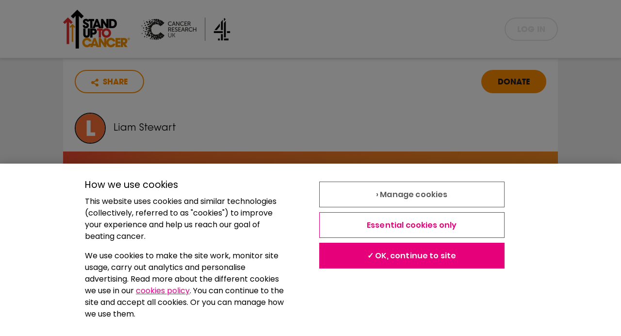

--- FILE ---
content_type: text/html; charset=utf-8
request_url: https://fundraise.cancerresearchuk.org/page/liams-giving-page-133
body_size: 11863
content:
<!DOCTYPE html><html lang="en"><head><meta charSet="utf-8" data-next-head=""/><meta name="viewport" content="initial-scale=1.0, width=device-width" data-next-head=""/><script async="" src="https://cdn.cookielaw.org/scripttemplates/otSDKStub.js" data-domain-script="81232513-709c-4b95-8a41-a4b812c22fdc"></script><title data-next-head="">Liam&#x27;s Giving Page</title><meta name="robots" content="noindex" data-next-head=""/><meta property="og:title" content="Liam&#x27;s Giving Page" data-next-head=""/><meta name="description" content="Help me to raise loads of lovely dough for life-saving cancer research. Don’t worry, you don’t have to be a Star Baker… just make a donation today and help take the total raised to Showstopper heights. 
" data-next-head=""/><meta property="og:description" content="Help me to raise loads of lovely dough for life-saving cancer research. Don’t worry, you don’t have to be a Star Baker… just make a donation today and help take the total raised to Showstopper heights. 
" data-next-head=""/><meta property="og:url" content="https://fundraise.cancerresearchuk.org/page/liams-giving-page-133" data-next-head=""/><meta property="og:type" content="website" data-next-head=""/><meta name="twitter:card" content="summary_large_image" data-next-head=""/><meta property="og:image" content="https://fundraise.cancerresearchuk.org/images/e8a0f070-305a-4f4c-9c4a-8b73e4a7a141_1551166183545.png" data-next-head=""/><meta property="og:image:width" content="1200" data-next-head=""/><meta property="og:image:height" content="630" data-next-head=""/><style data-next-head="">
                      

        @font-face {
          font-family: Progress;
          src: url("https://rcl.assets.cancerresearchuk.org/fonts/Progress-Regular.woff2") format('woff2')
          ;
          font-weight: 400;
          font-style: normal;
          font-display: fallback;
        }
      
        @font-face {
          font-family: Progress;
          src: url("https://rcl.assets.cancerresearchuk.org/fonts/Progress-SemiBold.woff2") format('woff2')
          ;
          font-weight: 600;
          font-style: normal;
          font-display: fallback;
        }
      
        @font-face {
          font-family: Poppins;
          src: 
          url("https://rcl.assets.cancerresearchuk.org/fonts/Poppins-Light.woff") format('woff');
          font-weight: 300;
          font-style: normal;
          font-display: fallback;
        }
      
        @font-face {
          font-family: Poppins;
          src: url("https://rcl.assets.cancerresearchuk.org/fonts/Poppins-Regular.woff2") format('woff2')
          ;
          font-weight: 400;
          font-style: normal;
          font-display: fallback;
        }
      
        @font-face {
          font-family: Poppins;
          src: url("https://rcl.assets.cancerresearchuk.org/fonts/Poppins-SemiBold.woff2") format('woff2')
          ;
          font-weight: 600;
          font-style: normal;
          font-display: fallback;
        }
      
        @font-face {
          font-family: Poppins;
          src: 
          url("https://rcl.assets.cancerresearchuk.org/fonts/Poppins-Medium.woff") format('woff');
          font-weight: 500;
          font-style: normal;
          font-display: fallback;
        }
      

        @font-face {
          font-family: Progress;
          src: url("https://rcl.assets.cancerresearchuk.org/fonts/Progress-Regular.woff2") format('woff2')
          ;
          font-weight: 400;
          font-style: normal;
          font-display: fallback;
        }
      
        @font-face {
          font-family: Progress;
          src: url("https://rcl.assets.cancerresearchuk.org/fonts/Progress-SemiBold.woff2") format('woff2')
          ;
          font-weight: 600;
          font-style: normal;
          font-display: fallback;
        }
      
        @font-face {
          font-family: Poppins;
          src: 
          url("https://rcl.assets.cancerresearchuk.org/fonts/Poppins-Light.woff") format('woff');
          font-weight: 300;
          font-style: normal;
          font-display: fallback;
        }
      
        @font-face {
          font-family: Poppins;
          src: url("https://rcl.assets.cancerresearchuk.org/fonts/Poppins-Regular.woff2") format('woff2')
          ;
          font-weight: 400;
          font-style: normal;
          font-display: fallback;
        }
      
        @font-face {
          font-family: Poppins;
          src: url("https://rcl.assets.cancerresearchuk.org/fonts/Poppins-SemiBold.woff2") format('woff2')
          ;
          font-weight: 600;
          font-style: normal;
          font-display: fallback;
        }
      
        @font-face {
          font-family: Poppins;
          src: 
          url("https://rcl.assets.cancerresearchuk.org/fonts/Poppins-Medium.woff") format('woff');
          font-weight: 500;
          font-style: normal;
          font-display: fallback;
        }
      

        @font-face {
          font-family: ITCAvantGarde;
          src: 
          url("https://rcl.assets.cancerresearchuk.org/fonts/itc_-_itcavantgardepro-bold-webfont.woff") format('woff');
          font-weight: 700;
          font-style: normal;
          font-display: fallback;
        }
      
        @font-face {
          font-family: ITCAvantGarde;
          src: 
          url("https://rcl.assets.cancerresearchuk.org/fonts/ITCAvantGardePro-Demi.woff") format('woff');
          font-weight: 600;
          font-style: normal;
          font-display: fallback;
        }
      
        @font-face {
          font-family: ITCAvantGarde;
          src: 
          url("https://rcl.assets.cancerresearchuk.org/fonts/ITCAvantGardeStd-Bk.woff") format('woff');
          font-weight: 400;
          font-style: normal;
          font-display: fallback;
        }
      

        @font-face {
          font-family: juana;
          src: url("https://rcl.assets.cancerresearchuk.org/fonts/juana-semibold-webfont.woff2") format('woff2'), 
          url("https://rcl.assets.cancerresearchuk.org/fonts/juana-semibold-webfont.woff") format('woff');
          font-weight: 600;
          font-style: normal;
          font-display: fallback;
        }
      

                      a {
                        text-decoration: none;
                        color: black;
                        }
                        html {
                          -webkit-scroll-padding-top: 4em;
                          -moz-scroll-padding-top: 4em;
                          -ms-scroll-padding-top: 4em;
                          scroll-padding-top: 4em;
                          }</style><script>(function(w,d,s,l,i){w[l]=w[l]||[];w[l].push({'gtm.start':new Date().getTime(),event:'gtm.js'});
                           var f=d.getElementsByTagName(s)[0],j=d.createElement(s),dl=l!='dataLayer'?'&l='+l:'';
                           j.async=true;
                           j.src="https://www.googletagmanager.com/gtm.js?id="+i+dl;
                         f.parentNode.insertBefore(j,f);
                        })(window,document,'script','dataLayer','GTM-W2P9JD9');</script><noscript data-n-css=""></noscript><script defer="" noModule="" src="/_next/static/chunks/polyfills-42372ed130431b0a.js"></script><script src="/_next/static/chunks/webpack-73fe19e865495aa0.js" defer=""></script><script src="/_next/static/chunks/framework-1d261caf9f09435f.js" defer=""></script><script src="/_next/static/chunks/main-082d0f6c2055eee7.js" defer=""></script><script src="/_next/static/chunks/pages/_app-d0577452319ee1a7.js" defer=""></script><script src="/_next/static/chunks/9b6c5ff0-f14fc619af4a680f.js" defer=""></script><script src="/_next/static/chunks/7363-f71c95463cb92e03.js" defer=""></script><script src="/_next/static/chunks/7786-d5bb2a9a4a82f4f5.js" defer=""></script><script src="/_next/static/chunks/9256-6757f31325772215.js" defer=""></script><script src="/_next/static/chunks/5964-08fc047a6be0862a.js" defer=""></script><script src="/_next/static/chunks/1560-e11de4c270271b13.js" defer=""></script><script src="/_next/static/chunks/6162-4dc1e8c42415f918.js" defer=""></script><script src="/_next/static/chunks/4483-81ede5efb8421930.js" defer=""></script><script src="/_next/static/chunks/4010-5ad3ce13e35a26d1.js" defer=""></script><script src="/_next/static/chunks/4623-bcb66459620c6087.js" defer=""></script><script src="/_next/static/chunks/25-66c9729a0bbf4f59.js" defer=""></script><script src="/_next/static/chunks/2001-00773a2d26994cf7.js" defer=""></script><script src="/_next/static/chunks/3217-bd875fb29d4ed6fa.js" defer=""></script><script src="/_next/static/chunks/5012-7ba53c5eb52cf48d.js" defer=""></script><script src="/_next/static/chunks/2958-e6feae927adfc6ef.js" defer=""></script><script src="/_next/static/chunks/453-737c82f349137a40.js" defer=""></script><script src="/_next/static/chunks/9862-fe7fd3085d5947dd.js" defer=""></script><script src="/_next/static/chunks/4631-e955ab2ba06b0b8f.js" defer=""></script><script src="/_next/static/chunks/pages/page/%5B...slug%5D-5af8f587784641b0.js" defer=""></script><script src="/_next/static/Qcqx8fzC6DVzD7kXux1nE/_buildManifest.js" defer=""></script><script src="/_next/static/Qcqx8fzC6DVzD7kXux1nE/_ssgManifest.js" defer=""></script><style data-styled="" data-styled-version="6.1.19">html{font-size:16px;font-family:ITCAvantGarde,Arial,Calibri,nimbussansl,liberationsans,freesans,clean,sans-serif;line-height:1.5em;}/*!sc*/
body{background-color:#F2F2F2;color:#000;margin:0;padding:0;overflow-x:hidden;-webkit-text-size-adjust:100%;-moz-text-size-adjust:none;-ms-text-size-adjust:100%;-webkit-font-smoothing:antialiased;}/*!sc*/
*,*:after,*:before{-webkit-box-sizing:border-box;-moz-box-sizing:border-box;box-sizing:border-box;}/*!sc*/
@media (prefers-reduced-motion: reduce){*,*:after,*:before{-webkit-animation-play-state:paused!important;animation-play-state:paused!important;-webkit-animation-direction:reverse!important;animation-direction:reverse!important;-webkit-transition:none!important;transition:none!important;scroll-behavior:auto!important;}}/*!sc*/
table,td,th{border-spacing:0;border:1px solid #ccc;padding:10px;}/*!sc*/
.no-focus-outline a:focus,.no-focus-outline button:focus{outline:none;}/*!sc*/
img{width:100%;height:auto;}/*!sc*/
section{width:100%;}/*!sc*/
button{font-size:1em;}/*!sc*/
data-styled.g1[id="sc-global-gfBKTj1"]{content:"sc-global-gfBKTj1,"}/*!sc*/
.gJsSit{position:fixed;top:0;left:0;z-index:100000;height:4px;width:0px;background-color:#FF8E00;transition-delay:0.2s;transition-timing-function:cubic-bezier(0,0,0.2,1);}/*!sc*/
data-styled.g2[id="sc-e7827c51-0"]{content:"gJsSit,"}/*!sc*/
.HnJCe{font-family:ITCAvantGarde,Arial,Calibri,nimbussansl,liberationsans,freesans,clean,sans-serif;word-break:normal;overflow-wrap:break-word;color:#000;text-align:left;font-size:1rem;line-height:1.5em;font-weight:400;padding:0;margin:0;margin-bottom:0;}/*!sc*/
.HnJCe:last-child{margin-bottom:0;}/*!sc*/
.egCHSD{font-family:ITCAvantGarde,Arial,Calibri,nimbussansl,liberationsans,freesans,clean,sans-serif;word-break:normal;overflow-wrap:break-word;color:#000;text-align:left;font-size:1rem;line-height:1.5em;font-weight:400;padding:0;margin:0;margin-bottom:1rem;margin:0!important;padding-right:1.5rem!important;}/*!sc*/
.egCHSD:last-child{margin-bottom:0;}/*!sc*/
.embLna{font-family:ITCAvantGarde,Arial,Calibri,nimbussansl,liberationsans,freesans,clean,sans-serif;word-break:normal;overflow-wrap:break-word;color:#000;text-align:left;font-size:1rem;line-height:1.5em;font-weight:400;padding:0;margin:0;margin-bottom:1rem;margin-bottom:0.5rem!important;}/*!sc*/
.embLna:last-child{margin-bottom:0;}/*!sc*/
.erppJT{font-family:ITCAvantGarde,Arial,Calibri,nimbussansl,liberationsans,freesans,clean,sans-serif;word-break:normal;overflow-wrap:break-word;color:#000;text-align:left;font-size:1rem;line-height:1.5em;font-weight:400;padding:0;margin:0;margin-bottom:1rem;padding-bottom:2.5rem!important;}/*!sc*/
.erppJT:last-child{margin-bottom:0;}/*!sc*/
.bbwXMh{font-family:ITCAvantGarde,Arial,Calibri,nimbussansl,liberationsans,freesans,clean,sans-serif;word-break:normal;overflow-wrap:break-word;color:#000;text-align:center;font-size:1rem;line-height:1.5em;font-weight:400;padding:0;margin:0;margin-bottom:1rem;}/*!sc*/
.bbwXMh:last-child{margin-bottom:0;}/*!sc*/
.bkfoBn{font-family:ITCAvantGarde,Arial,Calibri,nimbussansl,liberationsans,freesans,clean,sans-serif;word-break:normal;overflow-wrap:break-word;color:#000;text-align:left;font-size:1rem;line-height:1.5em;font-weight:400;padding:0;margin:0;margin-bottom:1rem;margin-top:2rem!important;}/*!sc*/
.bkfoBn:last-child{margin-bottom:0;}/*!sc*/
.iPwocx{font-family:ITCAvantGarde,Arial,Calibri,nimbussansl,liberationsans,freesans,clean,sans-serif;word-break:normal;overflow-wrap:break-word;color:#000;text-align:left;font-size:1rem;line-height:1.5em;font-weight:400;padding:0;margin:0;margin-bottom:1rem;}/*!sc*/
.iPwocx:last-child{margin-bottom:0;}/*!sc*/
.EZouA{font-family:ITCAvantGarde,Arial,Calibri,nimbussansl,liberationsans,freesans,clean,sans-serif;word-break:normal;overflow-wrap:break-word;color:#000;text-align:left;font-size:0.875rem;line-height:1.5em;font-weight:400;padding:0;margin:0;margin-bottom:1rem;}/*!sc*/
.EZouA:last-child{margin-bottom:0;}/*!sc*/
.PJzNv{font-family:ITCAvantGarde,Arial,Calibri,nimbussansl,liberationsans,freesans,clean,sans-serif;word-break:normal;overflow-wrap:break-word;color:#000;text-align:left;font-size:0.875rem;line-height:1.5em;font-weight:400;padding:0;margin:0;margin-bottom:0;}/*!sc*/
.PJzNv:last-child{margin-bottom:0;}/*!sc*/
data-styled.g3[id="sc-bRKDuR"]{content:"HnJCe,egCHSD,embLna,erppJT,bbwXMh,bkfoBn,iPwocx,EZouA,PJzNv,"}/*!sc*/
.esNIsx{box-sizing:border-box;display:block;position:relative;width:100%;}/*!sc*/
data-styled.g4[id="sc-hvigdm"]{content:"esNIsx,"}/*!sc*/
.ddtZtH{max-width:1020px;display:block;margin:0 auto;}/*!sc*/
@media (min-width: 992px){.ddtZtH{display:-webkit-box;display:-webkit-flex;display:-ms-flexbox;display:flex;-webkit-flex-direction:row;-ms-flex-direction:row;flex-direction:row;-webkit-box-pack:justify;-webkit-justify-content:space-between;justify-content:space-between;}}/*!sc*/
data-styled.g5[id="sc-fhHczv"]{content:"ddtZtH,"}/*!sc*/
.cMkQHJ{box-sizing:border-box;display:inline-block;padding:1rem;position:relative;width:100%;-webkit-flex:0 1 auto;-ms-flex:0 1 auto;flex:0 1 auto;}/*!sc*/
data-styled.g6[id="sc-ggWZvA"]{content:"cMkQHJ,"}/*!sc*/
.jdkuUC{width:50%;display:block;float:left;}/*!sc*/
@media (min-width: 992px){.jdkuUC{-webkit-flex:0 0 140px;-ms-flex:0 0 140px;flex:0 0 140px;width:auto;}}/*!sc*/
data-styled.g7[id="sc-dTvVRJ"]{content:"jdkuUC,"}/*!sc*/
.cDNTpS{width:50%;display:block;float:left;}/*!sc*/
@media (min-width: 992px){.cDNTpS{-webkit-flex:0 0 170px;-ms-flex:0 0 170px;flex:0 0 170px;width:auto;}}/*!sc*/
data-styled.g8[id="sc-jwTyAe"]{content:"cDNTpS,"}/*!sc*/
.fcfnKH{display:-webkit-box;display:-webkit-flex;display:-ms-flexbox;display:flex;-webkit-flex-direction:column;-ms-flex-direction:column;flex-direction:column;}/*!sc*/
.fcfnKH a{font-size:0.875rem;font-weight:700;}/*!sc*/
data-styled.g9[id="sc-hjsuWn"]{content:"fcfnKH,"}/*!sc*/
.lkcmCm{padding:0;margin:0;}/*!sc*/
data-styled.g10[id="sc-jJLAfE"]{content:"lkcmCm,"}/*!sc*/
.kPgHai{list-style-type:none;display:block;padding:0;margin:0;line-height:1;padding-bottom:0.5rem;}/*!sc*/
data-styled.g11[id="sc-hwkwBN"]{content:"kPgHai,"}/*!sc*/
.dHAvLN{-webkit-flex:0 0 150px;-ms-flex:0 0 150px;flex:0 0 150px;}/*!sc*/
data-styled.g12[id="sc-kNOymR"]{content:"dHAvLN,"}/*!sc*/
.fqjLsk{height:40px;width:auto;}/*!sc*/
data-styled.g13[id="sc-dYwGCk"]{content:"fqjLsk,"}/*!sc*/
.bnqip{display:-webkit-box;display:-webkit-flex;display:-ms-flexbox;display:flex;-webkit-flex-direction:column;-ms-flex-direction:column;flex-direction:column;font-style:normal;}/*!sc*/
data-styled.g14[id="sc-lgpSej"]{content:"bnqip,"}/*!sc*/
.bercTI{-webkit-transition:color 0.2s ease,background-size 0.3s ease;transition:color 0.2s ease,background-size 0.3s ease;overflow-wrap:break-word;background-color:rgba(255, 255, 255, 0);border:none;padding:0;color:#FF8E00;-webkit-text-decoration:none;text-decoration:none;font-family:ITCAvantGarde,Arial,sans-serif;letter-spacing:0px;background-repeat:no-repeat;background-position-y:calc(100%);-webkit-background-size:100% 2px;background-size:100% 2px;font-weight:700;}/*!sc*/
.bercTI:focus-visible{outline:auto;}/*!sc*/
.bercTI:hover{cursor:pointer;-webkit-background-size:100% 100%;background-size:100% 100%;color:#000;}/*!sc*/
data-styled.g15[id="sc-eqYatC"]{content:"bercTI,"}/*!sc*/
.jTtZtQ{display:inline-block;vertical-align:middle;height:1rem;width:1rem;}/*!sc*/
.jTtZtQ path{fill:currentColor;}/*!sc*/
.iqBRaS{display:inline-block;vertical-align:middle;height:1em;width:1em;}/*!sc*/
.iqBRaS path{fill:#FF8E00;}/*!sc*/
data-styled.g16[id="sc-kcLKEh"]{content:"jTtZtQ,iqBRaS,"}/*!sc*/
.giryAt{box-sizing:border-box;position:relative;width:100%;background-color:#fff;z-index:9998;}/*!sc*/
data-styled.g17[id="sc-dntSTA"]{content:"giryAt,"}/*!sc*/
.kdldHG{position:relative;box-sizing:border-box;width:100%;height:72px;}/*!sc*/
@media (min-width: 992px){.kdldHG{height:120px;}}/*!sc*/
data-styled.g18[id="sc-kvnevz"]{content:"kdldHG,"}/*!sc*/
.hSdlwU{box-sizing:border-box;width:100%;height:100%;padding:0 1rem;background-color:#fff;position:relative;border-bottom:solid 1px #E6E6E6;height:72px;box-shadow:0px 0px 7px 1px #c6c6c6;top:0;position:fixed;-webkit-transition:height 0.2s ease;transition:height 0.2s ease;}/*!sc*/
@media (min-width: 992px){.hSdlwU{position:fixed;height:120px;}}/*!sc*/
data-styled.g19[id="sc-dFVmKS"]{content:"hSdlwU,"}/*!sc*/
.jDIAhj{box-sizing:border-box;display:-webkit-box;display:-webkit-flex;display:-ms-flexbox;display:flex;-webkit-align-items:center;-webkit-box-align:center;-ms-flex-align:center;align-items:center;-webkit-box-pack:justify;-webkit-justify-content:space-between;justify-content:space-between;width:100%;height:100%;margin:0 auto;max-width:1020px;}/*!sc*/
data-styled.g20[id="sc-kCuUfV"]{content:"jDIAhj,"}/*!sc*/
.DRRbU{height:100%;width:auto;max-width:100%;max-height:100%;}/*!sc*/
data-styled.g21[id="sc-dNdcvo"]{content:"DRRbU,"}/*!sc*/
.ckATXk{display:-webkit-box;display:-webkit-flex;display:-ms-flexbox;display:flex;-webkit-flex-direction:column;-ms-flex-direction:column;flex-direction:column;-webkit-box-pack:space-around;-ms-flex-pack:space-around;-webkit-justify-content:space-around;justify-content:space-around;width:auto;-webkit-transition:height 0.2s ease;transition:height 0.2s ease;height:40px;}/*!sc*/
@media (min-width: 992px){.ckATXk{height:80px;}}/*!sc*/
data-styled.g22[id="sc-fbQrwq"]{content:"ckATXk,"}/*!sc*/
.kktkcQ{display:inline-block;}/*!sc*/
data-styled.g23[id="sc-gGKoUb"]{content:"kktkcQ,"}/*!sc*/
.hkZsCi{left:-999px;position:absolute;top:auto;width:1px;height:1px;overflow:hidden;z-index:-999;}/*!sc*/
.hkZsCi:focus,.hkZsCi:active,.hkZsCi:focus-within{left:auto;top:auto;width:30%;height:auto;overflow:auto;margin:10px 35%;padding:1rem;border-radius:15px;border:4px solid yellow;text-align:center;font-size:1.2em;z-index:999;}/*!sc*/
data-styled.g24[id="sc-hwddKA"]{content:"hkZsCi,"}/*!sc*/
.ieINcT{height:100%;display:-webkit-box;display:-webkit-flex;display:-ms-flexbox;display:flex;-webkit-flex-direction:column;-ms-flex-direction:column;flex-direction:column;-webkit-box-pack:space-around;-ms-flex-pack:space-around;-webkit-justify-content:space-around;justify-content:space-around;}/*!sc*/
data-styled.g26[id="sc-eqNDNG"]{content:"ieINcT,"}/*!sc*/
.bPOuai{height:auto;margin:auto 0;}/*!sc*/
data-styled.g27[id="sc-fVHBlr"]{content:"bPOuai,"}/*!sc*/
.fhJUUh{box-sizing:border-box;border-radius:50%;height:64px;object-fit:cover;width:64px;border-style:solid;border-width:2px;border-color:#231F20;}/*!sc*/
data-styled.g28[id="sc-gLaqbQ"]{content:"fhJUUh,"}/*!sc*/
.iotNhr{background-color:#fff;padding:0;margin:0 0 2rem 0;background-color:transparent;margin-bottom:3.5rem!important;}/*!sc*/
.iotNhr:last-child{margin-bottom:0;}/*!sc*/
.dWkQnL{background-color:#fff;padding:1.5rem;margin:0 0 2rem 0;background-color:#fff;margin:0!important;padding:1.5rem!important;}/*!sc*/
.dWkQnL:last-child{margin-bottom:0;}/*!sc*/
.lhBOyx{background-color:#fff;padding:0;margin:0 0 2rem 0;background-color:transparent;margin-bottom:2rem!important;}/*!sc*/
.lhBOyx:last-child{margin-bottom:0;}/*!sc*/
.dOhnrL{background-color:#fff;padding:1.5rem;margin:0 0 2rem 0;background-color:#fff;margin:0!important;padding:0!important;}/*!sc*/
.dOhnrL:last-child{margin-bottom:0;}/*!sc*/
.hziFcn{background-color:#fff;padding:0;margin:0 0 2rem 0;background-color:transparent;}/*!sc*/
.hziFcn:last-child{margin-bottom:0;}/*!sc*/
.gbWyEw{background-color:#fff;padding:1.5rem;margin:0 0 2rem 0;background-color:#fff;margin:0!important;}/*!sc*/
.gbWyEw:last-child{margin-bottom:0;}/*!sc*/
.ezPVMN{background-color:#fff;padding:0;margin:0 0 2rem 0;background-color:transparent;margin-bottom:0!important;}/*!sc*/
.ezPVMN:last-child{margin-bottom:0;}/*!sc*/
.kEFevQ{background-color:#fff;padding:1.5rem;margin:0 0 2rem 0;background-color:#fff;margin:0!important;padding:1.5rem!important;padding-bottom:3.5rem!important;}/*!sc*/
.kEFevQ:last-child{margin-bottom:0;}/*!sc*/
.jYUUoC{background-color:#fff;padding:0;margin:0 0 2rem 0;background-color:transparent;margin-bottom:1rem!important;}/*!sc*/
.jYUUoC:last-child{margin-bottom:0;}/*!sc*/
.fDlxWJ{background-color:#fff;padding:1.5rem;margin:0 0 2rem 0;background-color:lightBackground;}/*!sc*/
.fDlxWJ:last-child{margin-bottom:0;}/*!sc*/
.gXHnbk{background-color:#fff;padding:0;margin:0 0 2rem 0;background-color:transparent;margin-bottom:0.5rem!important;}/*!sc*/
.gXHnbk:last-child{margin-bottom:0;}/*!sc*/
.flIQOH{background-color:#fff;padding:1.5rem;margin:0 0 2rem 0;background-color:#fff;padding:0!important;}/*!sc*/
.flIQOH:last-child{margin-bottom:0;}/*!sc*/
.fwkDFL{background-color:#fff;padding:1.5rem;margin:0 0 2rem 0;background-color:lightBackground;margin-bottom:2rem!important;}/*!sc*/
.fwkDFL:last-child{margin-bottom:0;}/*!sc*/
.dzzyEZ{background-color:#fff;padding:0;margin:0 0 2rem 0;background-color:transparent;margin-top:1.5rem!important;}/*!sc*/
.dzzyEZ:last-child{margin-bottom:0;}/*!sc*/
.iOmiwc{background-color:#fff;padding:0;margin:0 0 2rem 0;background-color:transparent;padding-top:0.5rem!important;padding-right:1.5rem!important;padding-bottom:0.5rem!important;padding-left:1.5rem!important;}/*!sc*/
.iOmiwc:last-child{margin-bottom:0;}/*!sc*/
data-styled.g29[id="sc-ipUnzB"]{content:"iotNhr,dWkQnL,lhBOyx,dOhnrL,hziFcn,gbWyEw,ezPVMN,kEFevQ,jYUUoC,fDlxWJ,gXHnbk,flIQOH,fwkDFL,dzzyEZ,iOmiwc,"}/*!sc*/
.guhJsh{margin-left:0.5rem;}/*!sc*/
.guhJsh:first-of-type{margin-left:0;}/*!sc*/
data-styled.g30[id="sc-eQwNpu"]{content:"guhJsh,"}/*!sc*/
.kbjQcy{box-sizing:border-box;min-height:3rem;height:-webkit-min-content;height:-moz-min-content;height:min-content;display:inline-block;vertical-align:middle;padding:calc( (3rem - ( 2px * 2) - 1.5em ) / 2) 2em;width:auto;min-width:auto;border-radius:1.5rem;border-style:solid;border-width:2px;-webkit-transition:color 0.2s ease,background-color 0.2s ease,border-color 0.2s ease;transition:color 0.2s ease,background-color 0.2s ease,border-color 0.2s ease;cursor:pointer;font-size:1rem;font-family:ITCAvantGarde,Arial,sans-serif;font-weight:700;text-align:center;text-transform:uppercase;-webkit-text-decoration:none;text-decoration:none;background-color:#fff;border-color:#FF8E00;color:#FF8E00!important;}/*!sc*/
.kbjQcy:focus-visible{outline:auto;}/*!sc*/
.kbjQcy:focus,.kbjQcy:hover{background-color:#FFF6EB;border-color:#FF8E00;color:#FF8E00!important;}/*!sc*/
.kbjQcy:disabled{cursor:not-allowed;background-color:#fff;color:#E6E6E6!important;border-color:#E6E6E6;}/*!sc*/
.DyQXJ{box-sizing:border-box;min-height:3rem;height:-webkit-min-content;height:-moz-min-content;height:min-content;display:inline-block;vertical-align:middle;padding:calc( (3rem - ( 2px * 2) - 1.5em ) / 2) 2em;width:auto;min-width:auto;border-radius:1.5rem;border-style:solid;border-width:2px;-webkit-transition:color 0.2s ease,background-color 0.2s ease,border-color 0.2s ease;transition:color 0.2s ease,background-color 0.2s ease,border-color 0.2s ease;cursor:pointer;font-size:1rem;font-family:ITCAvantGarde,Arial,sans-serif;font-weight:700;text-align:center;text-transform:uppercase;-webkit-text-decoration:none;text-decoration:none;background-color:#FF8E00;border-color:#FF8E00;color:#231F20!important;}/*!sc*/
.DyQXJ:focus-visible{outline:auto;}/*!sc*/
.DyQXJ:focus,.DyQXJ:hover{background-color:#FFB04D;border-color:#FFB04D;color:#231F20!important;}/*!sc*/
.DyQXJ:disabled{cursor:not-allowed;background-color:#E6E6E6;color:#666666!important;border-color:#E6E6E6;}/*!sc*/
.dlNZUT{box-sizing:border-box;min-height:3rem;height:-webkit-min-content;height:-moz-min-content;height:min-content;display:inline-block;vertical-align:middle;padding:calc( (3rem - ( 2px * 2) - 1.5em ) / 2) 2em;width:auto;min-width:auto;border-radius:1.5rem;border-style:solid;border-width:2px;-webkit-transition:color 0.2s ease,background-color 0.2s ease,border-color 0.2s ease;transition:color 0.2s ease,background-color 0.2s ease,border-color 0.2s ease;cursor:pointer;font-size:1rem;font-family:ITCAvantGarde,Arial,sans-serif;font-weight:700;text-align:center;text-transform:uppercase;-webkit-text-decoration:none;text-decoration:none;display:inline-block;padding:0;border:0px;background-color:rgba(255, 255, 255, 0);-webkit-transition:color 0.2s ease;transition:color 0.2s ease;color:#FF8E00;}/*!sc*/
.dlNZUT:focus-visible{outline:auto;}/*!sc*/
.dlNZUT:focus,.dlNZUT:hover{color:#FF8E00;}/*!sc*/
.dlNZUT:disabled{cursor:not-allowed;background-color:transparent;color:#E6E6E6!important;border-color:transparent;}/*!sc*/
.gylmlO{box-sizing:border-box;min-height:3rem;height:-webkit-min-content;height:-moz-min-content;height:min-content;display:inline-block;vertical-align:middle;padding:calc( (3rem - ( 2px * 2) - 1.5em ) / 2) 2em;width:auto;min-width:auto;border-radius:1.5rem;border-style:solid;border-width:2px;-webkit-transition:color 0.2s ease,background-color 0.2s ease,border-color 0.2s ease;transition:color 0.2s ease,background-color 0.2s ease,border-color 0.2s ease;cursor:pointer;font-size:1rem;font-family:ITCAvantGarde,Arial,sans-serif;font-weight:700;text-align:center;text-transform:uppercase;-webkit-text-decoration:none;text-decoration:none;background-color:#FF8E00;border-color:#FF8E00;color:#231F20!important;width:100%;}/*!sc*/
.gylmlO:focus-visible{outline:auto;}/*!sc*/
.gylmlO:focus,.gylmlO:hover{background-color:#FFB04D;border-color:#FFB04D;color:#231F20!important;}/*!sc*/
.gylmlO:disabled{cursor:not-allowed;background-color:#E6E6E6;color:#666666!important;border-color:#E6E6E6;}/*!sc*/
data-styled.g31[id="sc-gvqKNf"]{content:"kbjQcy,DyQXJ,dlNZUT,gylmlO,"}/*!sc*/
.ciBVIf{font-family:ITCAvantGarde,Arial,sans-serif;font-weight:700;word-break:break-word;overflow-wrap:break-word;color:#231F20;line-height:1.5em;text-transform:uppercase;margin-top:2rem;margin-bottom:1.5rem;max-width:100%;text-align:left;margin:0!important;padding-right:1.5rem!important;font-size:2rem;}/*!sc*/
.ciBVIf:first-child{margin-top:0;}/*!sc*/
@media (min-width: 768px){.ciBVIf{font-size:2.5rem;}}/*!sc*/
@media (min-width: 992px){.ciBVIf{font-size:3.125rem;}}/*!sc*/
data-styled.g32[id="sc-cOpnSz"]{content:"ciBVIf,"}/*!sc*/
.ffpjEQ{font-family:ITCAvantGarde,Arial,sans-serif;font-weight:700;word-break:normal;overflow-wrap:break-word;color:#000;line-height:1.5em;text-transform:uppercase;margin-top:2rem;margin-bottom:1.5rem;max-width:100%;text-align:left;margin-bottom:0.5rem!important;font-size:1.25rem;}/*!sc*/
.ffpjEQ:first-child{margin-top:0;}/*!sc*/
@media (min-width: 768px){.ffpjEQ{font-size:1.25rem;}}/*!sc*/
@media (min-width: 992px){.ffpjEQ{font-size:1.5625rem;}}/*!sc*/
.jItCpT{font-family:ITCAvantGarde,Arial,sans-serif;font-weight:700;word-break:normal;overflow-wrap:break-word;color:#231F20;line-height:1.5em;text-transform:uppercase;margin-top:2rem;margin-bottom:1.5rem;max-width:100%;text-align:left;margin-top:0!important;margin-bottom:0!important;font-size:1.25rem;}/*!sc*/
.jItCpT:first-child{margin-top:0;}/*!sc*/
@media (min-width: 768px){.jItCpT{font-size:1.25rem;}}/*!sc*/
@media (min-width: 992px){.jItCpT{font-size:1.5625rem;}}/*!sc*/
.kqTHHz{font-family:ITCAvantGarde,Arial,sans-serif;font-weight:700;word-break:normal;overflow-wrap:break-word;color:#231F20;line-height:1.5em;text-transform:uppercase;margin-top:2rem;margin-bottom:1.5rem;max-width:100%;text-align:left;font-size:1.25rem;}/*!sc*/
.kqTHHz:first-child{margin-top:0;}/*!sc*/
@media (min-width: 768px){.kqTHHz{font-size:1.25rem;}}/*!sc*/
@media (min-width: 992px){.kqTHHz{font-size:1.5625rem;}}/*!sc*/
.bQSFUY{font-family:ITCAvantGarde,Arial,sans-serif;font-weight:700;word-break:normal;overflow-wrap:break-word;color:#231F20;line-height:1.5em;text-transform:uppercase;margin-top:2rem;margin-bottom:1.5rem;max-width:100%;text-align:left;margin-top:0!important;margin-bottom:0!important;font-size:1.25rem;}/*!sc*/
.bQSFUY:first-child{margin-top:0;}/*!sc*/
@media (min-width: 768px){.bQSFUY{font-size:1.25rem;}}/*!sc*/
@media (min-width: 992px){.bQSFUY{font-size:1.25rem;}}/*!sc*/
.jwvfLF{font-family:ITCAvantGarde,Arial,sans-serif;font-weight:700;word-break:normal;overflow-wrap:break-word;color:#231F20;line-height:1.5em;text-transform:uppercase;margin-top:2rem;margin-bottom:1.5rem;max-width:100%;text-align:left;margin-top:0!important;margin-bottom:0!important;font-size:1rem;}/*!sc*/
.jwvfLF:first-child{margin-top:0;}/*!sc*/
@media (min-width: 768px){.jwvfLF{font-size:1rem;}}/*!sc*/
@media (min-width: 992px){.jwvfLF{font-size:1rem;}}/*!sc*/
data-styled.g33[id="sc-kjwdDK"]{content:"ffpjEQ,jItCpT,kqTHHz,bQSFUY,jwvfLF,"}/*!sc*/
.kbzyJZ.kbzyJZ{max-width:1020px;margin:0 auto;}/*!sc*/
data-styled.g38[id="sc-3469f3ac-0"]{content:"kbzyJZ,"}/*!sc*/
.fGFFoU.fGFFoU{display:-webkit-box;display:-webkit-flex;display:-ms-flexbox;display:flex;-webkit-flex-direction:row;-ms-flex-direction:row;flex-direction:row;gap:0;}/*!sc*/
data-styled.g40[id="sc-3469f3ac-2"]{content:"fGFFoU,"}/*!sc*/
.gYLQSw.gYLQSw{display:-webkit-box;display:-webkit-flex;display:-ms-flexbox;display:flex;-webkit-flex-direction:row;-ms-flex-direction:row;flex-direction:row;-webkit-box-pack:justify;-webkit-justify-content:space-between;justify-content:space-between;}/*!sc*/
data-styled.g43[id="sc-3469f3ac-5"]{content:"gYLQSw,"}/*!sc*/
.hJPaPD{display:-webkit-box;display:-webkit-flex;display:-ms-flexbox;display:flex;-webkit-flex-direction:row;-ms-flex-direction:row;flex-direction:row;-webkit-box-pack:center;-ms-flex-pack:center;-webkit-justify-content:center;justify-content:center;-webkit-align-items:center;-webkit-box-align:center;-ms-flex-align:center;align-items:center;}/*!sc*/
data-styled.g49[id="sc-3469f3ac-11"]{content:"hJPaPD,"}/*!sc*/
.eiHsHv{display:-webkit-box;display:-webkit-flex;display:-ms-flexbox;display:flex;-webkit-flex-direction:column;-ms-flex-direction:column;flex-direction:column;-webkit-box-pack:space-around;-ms-flex-pack:space-around;-webkit-justify-content:space-around;justify-content:space-around;}/*!sc*/
data-styled.g56[id="sc-3469f3ac-18"]{content:"eiHsHv,"}/*!sc*/
.fBXdwj{height:auto;width:100%;margin:auto;vertical-align:bottom;-webkit-animation:ffVuzP 3s ease-in-out infinite;animation:ffVuzP 3s ease-in-out infinite;}/*!sc*/
data-styled.g61[id="sc-3469f3ac-23"]{content:"fBXdwj,"}/*!sc*/
.gwaBLY{position:relative;width:100%;border:solid 1px #c6c6c6;padding:1.5rem;}/*!sc*/
data-styled.g63[id="sc-3469f3ac-25"]{content:"gwaBLY,"}/*!sc*/
.hfcsql{display:-webkit-box;display:-webkit-flex;display:-ms-flexbox;display:flex;-webkit-flex-direction:column;-ms-flex-direction:column;flex-direction:column;}/*!sc*/
@media (min-width:992px){.hfcsql{-webkit-flex-direction:column-reverse;-ms-flex-direction:column-reverse;flex-direction:column-reverse;}}/*!sc*/
data-styled.g88[id="sc-3469f3ac-50"]{content:"hfcsql,"}/*!sc*/
.taUpR.taUpR{padding:0 1.5rem;}/*!sc*/
@media (min-width:992px){.taUpR.taUpR{padding:1rem 1.5rem;}}/*!sc*/
data-styled.g89[id="sc-3469f3ac-51"]{content:"taUpR,"}/*!sc*/
@media print{.jLxyCG{display:none;}}/*!sc*/
data-styled.g90[id="sc-bc1833f6-0"]{content:"jLxyCG,"}/*!sc*/
.equgrX{padding-left:1.5em;padding-right:1.5rem;}/*!sc*/
.equgrX span div{margin-top:0!important;}/*!sc*/
data-styled.g91[id="sc-bc1833f6-1"]{content:"equgrX,"}/*!sc*/
.leisog{min-height:calc(100vh - 200px);margin:0;overflow:hidden;background-color:transparent;}/*!sc*/
@media (min-width:576px){.leisog{margin:0 1rem;}}/*!sc*/
@media print{.leisog{min-height:100vh;}}/*!sc*/
data-styled.g100[id="sc-5dc99d51-0"]{content:"leisog,"}/*!sc*/
.jiqGJW{padding-bottom:3.5rem;clear:both;background-color:#fff;}/*!sc*/
@media print{.jiqGJW{display:none;}}/*!sc*/
data-styled.g101[id="sc-5dc99d51-1"]{content:"jiqGJW,"}/*!sc*/
.xswtz.xswtz{border:none;text-transform:none;-webkit-text-decoration:none;text-decoration:none;min-height:0;font-family:ITCAvantGarde,Arial,sans-serif;font-weight:700;font-size:0.875rem;color:#FF8E00;position:relative;text-align:left;}/*!sc*/
data-styled.g103[id="sc-5dc99d51-3"]{content:"xswtz,"}/*!sc*/
.fPOGUg{margin:0 0.5rem;-webkit-transform:rotateX(0deg);-moz-transform:rotateX(0deg);-ms-transform:rotateX(0deg);transform:rotateX(0deg);-webkit-transition:-webkit-transform 0.5s ease;transition:transform 0.5s ease;display:-webkit-box;display:-webkit-flex;display:-ms-flexbox;display:flex;-webkit-flex-direction:column;-ms-flex-direction:column;flex-direction:column;-webkit-box-pack:space-around;-ms-flex-pack:space-around;-webkit-justify-content:space-around;justify-content:space-around;}/*!sc*/
data-styled.g105[id="sc-5dc99d51-5"]{content:"fPOGUg,"}/*!sc*/
.jhQFU{display:-webkit-box;display:-webkit-flex;display:-ms-flexbox;display:flex;white-space:pre;}/*!sc*/
data-styled.g106[id="sc-5dc99d51-6"]{content:"jhQFU,"}/*!sc*/
.cdKAqJ{position:relative;display:inline-block;}/*!sc*/
data-styled.g142[id="sc-dTWiOz"]{content:"cdKAqJ,"}/*!sc*/
.fLVpbF{display:-webkit-box;display:-webkit-flex;display:-ms-flexbox;display:flex;-webkit-align-items:center;-webkit-box-align:center;-ms-flex-align:center;align-items:center;-webkit-box-pack:start;-ms-flex-pack:start;-webkit-justify-content:start;justify-content:start;-webkit-flex:1;-ms-flex:1;flex:1;}/*!sc*/
data-styled.g148[id="sc-VLMBG"]{content:"fLVpbF,"}/*!sc*/
.hlJRbc{-webkit-flex:1;-ms-flex:1;flex:1;margin-left:1rem;text-align:left;min-width:0;}/*!sc*/
data-styled.g149[id="sc-gXbNzB"]{content:"hlJRbc,"}/*!sc*/
.bPHQJX{font-family:ITCAvantGarde,Arial,sans-serif;font-size:1.25rem;white-space:normal;word-break:break-word;}/*!sc*/
data-styled.g150[id="sc-dcMTLQ"]{content:"bPHQJX,"}/*!sc*/
.inqzJl{margin-top:16px;}/*!sc*/
data-styled.g171[id="sc-ciCoXh"]{content:"inqzJl,"}/*!sc*/
.ciXLvg{position:relative;height:16px;margin-bottom:0;background-color:#E6E6E6;box-shadow:inset 0 1px 2px rgba(0, 0, 0, 0.1);}/*!sc*/
data-styled.g172[id="sc-jDJeIs"]{content:"ciXLvg,"}/*!sc*/
.jASQgJ{position:absolute;left:0;height:16px;background-color:#EF4135;box-shadow:inset 0 -1px 0 rgba(0, 0, 0, 0.15);-webkit-transition:width 0.6s ease;transition:width 0.6s ease;width:0%;}/*!sc*/
.jASQgJ::before{content:"";display:inline-block;position:absolute;margin:auto;position:absolute;top:0;bottom:0;right:0;width:0px;height:0px;border-radius:50%;opacity:0;-webkit-filter:blur(2px);filter:blur(2px);background-color:#EF4135;}/*!sc*/
.bMrEXN{position:absolute;left:0;height:16px;background-color:#FF8E00;box-shadow:inset 0 -1px 0 rgba(0, 0, 0, 0.15);-webkit-transition:width 0.6s ease;transition:width 0.6s ease;width:0%;}/*!sc*/
.bMrEXN::before{content:"";display:inline-block;position:absolute;margin:auto;position:absolute;top:0;bottom:0;right:0;width:0px;height:0px;border-radius:50%;opacity:0;-webkit-filter:blur(2px);filter:blur(2px);background-color:#FF8E00;}/*!sc*/
data-styled.g173[id="sc-eEHciv"]{content:"jASQgJ,bMrEXN,"}/*!sc*/
.infnYN{position:absolute;width:1px;height:1px;padding:0;margin:-1px;overflow:hidden;clip:rect(0, 0, 0, 0);border:0;}/*!sc*/
data-styled.g174[id="sc-KsiuK"]{content:"infnYN,"}/*!sc*/
.eYXgRb{text-align:right;margin-top:-20px;}/*!sc*/
data-styled.g196[id="sc-8e1f292f-0"]{content:"eYXgRb,"}/*!sc*/
.cSicNn{padding:1.5rem 1.5rem 0 1.5rem;}/*!sc*/
data-styled.g197[id="sc-8e1f292f-1"]{content:"cSicNn,"}/*!sc*/
.kNUhKW{height:120px;width:auto;vertical-align:bottom;text-align:right;}/*!sc*/
data-styled.g198[id="sc-8e1f292f-2"]{content:"kNUhKW,"}/*!sc*/
.gzTjUv{margin-right:1.5rem;}/*!sc*/
data-styled.g199[id="sc-8e1f292f-3"]{content:"gzTjUv,"}/*!sc*/
.kWqLyR{text-align:center;background-color:#231F20;border-radius:3.2rem;padding:5px;position:relative;}/*!sc*/
.kWqLyR p{margin:0;}/*!sc*/
data-styled.g203[id="sc-hldWLq"]{content:"kWqLyR,"}/*!sc*/
.cktPIE{padding:0 46px 12px;margin-top:1.5rem;position:relative;}/*!sc*/
.cktPIE div>div>div:not(:first-child):after{content:"\25bc";color:#231F20;position:absolute;top:-36px;right:-15px;font-size:32px;}/*!sc*/
data-styled.g204[id="sc-iPXUjb"]{content:"cktPIE,"}/*!sc*/
.gxFhXl{color:#fff;font-size:2.625rem;line-height:3rem;font-family:ITCAvantGarde,Arial,sans-serif;text-transform:uppercase;font-weight:600;}/*!sc*/
data-styled.g205[id="sc-hlweCQ"]{content:"gxFhXl,"}/*!sc*/
.nWprE{color:#fff;font-family:ITCAvantGarde,Arial,sans-serif;text-transform:uppercase;font-weight:600;}/*!sc*/
data-styled.g206[id="sc-iQqcaB"]{content:"nWprE,"}/*!sc*/
.erautw{color:#fff;font-family:ITCAvantGarde,Arial,sans-serif;text-transform:uppercase;font-weight:600;}/*!sc*/
data-styled.g207[id="sc-fcSHUR"]{content:"erautw,"}/*!sc*/
.cuDPyf{display:block;text-align:right;margin-top:12px;margin-bottom:0;font-family:ITCAvantGarde,Arial,Calibri,nimbussansl,liberationsans,freesans,clean,sans-serif;}/*!sc*/
data-styled.g208[id="sc-jCWzJg"]{content:"cuDPyf,"}/*!sc*/
.fmTWQK{font-family:ITCAvantGarde,Arial,sans-serif;margin:0;}/*!sc*/
data-styled.g209[id="sc-fvubMj"]{content:"fmTWQK,"}/*!sc*/
.etDWVR{padding:1.5rem;display:block;}/*!sc*/
@media (min-width:992px){.etDWVR{display:inline-block;margin-bottom:0;}}/*!sc*/
data-styled.g223[id="sc-fcedfec1-0"]{content:"etDWVR,"}/*!sc*/
.jxeLEh{margin:0;}/*!sc*/
@media (min-width:992px){.jxeLEh{margin-top:calc(3rem * 1.5 * -1);margin-left:1.5rem;margin-bottom:2rem;max-width:700px;width:auto;z-index:1;}}/*!sc*/
data-styled.g224[id="sc-fcedfec1-1"]{content:"jxeLEh,"}/*!sc*/
.UGTxm{width:100%;margin:0;background-color:#fff!important;position:fixed;bottom:0;left:0;z-index:99;border-top:solid 1px #c6c6c6;box-shadow:0px 0px 7px 1px #c6c6c6;}/*!sc*/
data-styled.g226[id="sc-9935ad6c-0"]{content:"UGTxm,"}/*!sc*/
.kUerCk{width:100%;display:-webkit-box;display:-webkit-flex;display:-ms-flexbox;display:flex;-webkit-flex-direction:row;-ms-flex-direction:row;flex-direction:row;-webkit-box-pack:justify;-webkit-justify-content:space-between;justify-content:space-between;-webkit-flex-direction:row;-ms-flex-direction:row;flex-direction:row;}/*!sc*/
data-styled.g227[id="sc-9935ad6c-1"]{content:"kUerCk,"}/*!sc*/
.hmmQLB{width:100%;display:-webkit-box;display:-webkit-flex;display:-ms-flexbox;display:flex;-webkit-flex-direction:row;-ms-flex-direction:row;flex-direction:row;-webkit-box-pack:center;-ms-flex-pack:center;-webkit-justify-content:center;justify-content:center;-webkit-flex-direction:row;-ms-flex-direction:row;flex-direction:row;-webkit-box-flex-wrap:wrap-reverse;-webkit-flex-wrap:wrap-reverse;-ms-flex-wrap:wrap-reverse;flex-wrap:wrap-reverse;}/*!sc*/
.hmmQLB >*{margin:0 1rem 1rem;}/*!sc*/
data-styled.g228[id="sc-9935ad6c-2"]{content:"hmmQLB,"}/*!sc*/
.uGRjP{display:block;width:100%;}/*!sc*/
@media (min-width:992px){.uGRjP{width:calc(100% - 376px - 2rem);}}/*!sc*/
data-styled.g229[id="sc-9935ad6c-3"]{content:"uGRjP,"}/*!sc*/
.bcSrPQ{display:block;width:100%;margin-right:2rem;}/*!sc*/
@media (min-width:992px){.bcSrPQ{width:376px;}}/*!sc*/
data-styled.g230[id="sc-9935ad6c-4"]{content:"bcSrPQ,"}/*!sc*/
.kJPQmI{display:-webkit-box;display:-webkit-flex;display:-ms-flexbox;display:flex;-webkit-flex-direction:column;-ms-flex-direction:column;flex-direction:column;}/*!sc*/
@media (min-width:992px){.kJPQmI{-webkit-flex-direction:row-reverse;-ms-flex-direction:row-reverse;flex-direction:row-reverse;}}/*!sc*/
data-styled.g231[id="sc-9935ad6c-5"]{content:"kJPQmI,"}/*!sc*/
@-webkit-keyframes ffVuzP{0%{background-color:#eee;}50%{background-color:#ccc;}100%{background-color:#eee;}}/*!sc*/
@keyframes ffVuzP{0%{background-color:#eee;}50%{background-color:#ccc;}100%{background-color:#eee;}}/*!sc*/
data-styled.g419[id="sc-keyframes-ffVuzP"]{content:"ffVuzP,"}/*!sc*/
</style></head><body><noscript><iframe src="https://www.googletagmanager.com/ns.html?id=GTM-W2P9JD9"
            height="0" width="0" style="display:none;visibility:hidden"></iframe></noscript><link rel="preload" as="image" href="https://rcl.assets.cancerresearchuk.org/images/logos/su2c-160.png"/><link rel="preload" as="image" href="https://rcl.assets.cancerresearchuk.org/images/avatar/su2c/icon-avatar-L.png"/><link rel="preload" as="image" href="/images/f541a0ca-ca9c-4a26-be10-c410a734adb9_1551166183212.png"/><link rel="preload" as="image" href="/images/8a6a5383-ede1-486b-82ec-e8882cf7fddc_1554816190204.png"/><link rel="preload" as="image" href="https://rcl.assets.cancerresearchuk.org/images/logos/fundreg.png"/><div id="__next"> <div data-component="top-section" class="sc-bc1833f6-0 jLxyCG"><header class="sc-dntSTA giryAt"><div class="sc-kvnevz kdldHG"><div data-testid="header-sticky-container" class="sc-dFVmKS hSdlwU"><a href="#main" class="sc-hwddKA hkZsCi">Skip to main content</a><div class="sc-kCuUfV jDIAhj"><a href="/" title="Home" class="sc-gGKoUb kktkcQ"><div class="sc-fbQrwq ckATXk"><img height="80" src="https://rcl.assets.cancerresearchuk.org/images/logos/su2c-160.png" alt="Cancer Research UK Giving Page" class="sc-dNdcvo DRRbU"/></div></a><div class="sc-eqNDNG ieINcT"><div class="sc-fVHBlr bPOuai"><button disabled="" class="sc-gvqKNf kbjQcy sc-bc1833f6-1 equgrX"><span class="sc-eQwNpu guhJsh">Log in</span></button></div></div></div></div></div></header></div><main><div id="main" class="sc-5dc99d51-0 leisog"><div class="sc-ipUnzB iotNhr sc-3469f3ac-0 kbzyJZ"><div class="sc-ipUnzB dWkQnL"><div data-component="page-actions-top" class="sc-3469f3ac-5 gYLQSw"><div data-component="share-header"><div class="sc-dTWiOz cdKAqJ"><button type="button" data-cta-type="open-share" aria-expanded="false" aria-haspopup="dialog" class="sc-gvqKNf kbjQcy"><span class="sc-eQwNpu guhJsh"><svg role="presentation" viewBox="0 0 512 512" class="sc-kcLKEh jTtZtQ"><path d="M384 192c53 0 96-43 96-96s-43-96-96-96-96 43-96 96c0 5.4 .5 10.8 1.3 16L159.6 184.1c-16.9-15-39.2-24.1-63.6-24.1-53 0-96 43-96 96s43 96 96 96c24.4 0 46.6-9.1 63.6-24.1L289.3 400c-.9 5.2-1.3 10.5-1.3 16 0 53 43 96 96 96s96-43 96-96-43-96-96-96c-24.4 0-46.6 9.1-63.6 24.1L190.7 272c.9-5.2 1.3-10.5 1.3-16s-.5-10.8-1.3-16l129.7-72.1c16.9 15 39.2 24.1 63.6 24.1z"></path></svg></span><span class="sc-eQwNpu guhJsh">Share</span></button></div></div><a data-cta-type="donate" href="/donate/73704b46-8a76-4e0c-a273-19f97d97925c/details"><span class="sc-gvqKNf DyQXJ"><span class="sc-eQwNpu guhJsh">Donate</span></span></a></div></div><div class="sc-ipUnzB lhBOyx"><div data-component="page-display-name" class="sc-ipUnzB dOhnrL"><div class="sc-ipUnzB hziFcn sc-3469f3ac-51 taUpR"><div class="sc-VLMBG fLVpbF"><img src="https://rcl.assets.cancerresearchuk.org/images/avatar/su2c/icon-avatar-L.png" alt="" class="sc-gLaqbQ fhJUUh"/><div class="sc-gXbNzB hlJRbc"><div class="sc-dcMTLQ bPHQJX">Liam Stewart</div></div></div></div></div><div class="sc-3469f3ac-50 hfcsql"><span data-component="page-title" class="sc-fcedfec1-1 jxeLEh"><div class="sc-ipUnzB gbWyEw sc-fcedfec1-0 etDWVR"><h1 style="width:100%;display:block" class="sc-cOpnSz ciBVIf">Liam&#x27;s Giving Page</h1></div></span><div data-component="page-header-image" class="sc-ipUnzB ezPVMN"><div style="aspect-ratio:3 / 1" data-component="page-header-image"><div style="position:relative"><img src="/images/f541a0ca-ca9c-4a26-be10-c410a734adb9_1551166183212.png" alt="" width="1200px" height="400px" class="sc-3469f3ac-23 fBXdwj"/></div></div></div></div><div class="sc-ipUnzB kEFevQ"><div data-component="page-totaliser" class="sc-ipUnzB jYUUoC"><div class="sc-fvubMj fmTWQK"><div class="sc-hldWLq kWqLyR"><p class="sc-iQqcaB nWprE">Total raised</p><p class="sc-hlweCQ gxFhXl">£<!-- -->0.00</p><p class="sc-fcSHUR erautw">+ £<!-- -->0.00<!-- --> Gift Aid</p></div><div class="sc-iPXUjb cktPIE"><div class="sc-ciCoXh inqzJl"><div class="sc-jDJeIs ciXLvg"><div class="sc-eEHciv jASQgJ"></div><div class="sc-eEHciv bMrEXN"></div><span class="sc-KsiuK infnYN"> 0%% Complete</span></div></div><span class="sc-jCWzJg cuDPyf"><span class="sc-bRKDuR HnJCe">0% of the £200.00 target</span></span></div></div></div><div data-component="page-totaliser-ctas" class="sc-9935ad6c-2 hmmQLB"><div data-component="share-totaliser"><div class="sc-dTWiOz cdKAqJ"><button type="button" data-cta-type="open-share" aria-expanded="false" aria-haspopup="dialog" class="sc-gvqKNf kbjQcy"><span class="sc-eQwNpu guhJsh"><svg role="presentation" viewBox="0 0 512 512" class="sc-kcLKEh jTtZtQ"><path d="M384 192c53 0 96-43 96-96s-43-96-96-96-96 43-96 96c0 5.4 .5 10.8 1.3 16L159.6 184.1c-16.9-15-39.2-24.1-63.6-24.1-53 0-96 43-96 96s43 96 96 96c24.4 0 46.6-9.1 63.6-24.1L289.3 400c-.9 5.2-1.3 10.5-1.3 16 0 53 43 96 96 96s96-43 96-96-43-96-96-96c-24.4 0-46.6 9.1-63.6 24.1L190.7 272c.9-5.2 1.3-10.5 1.3-16s-.5-10.8-1.3-16l129.7-72.1c16.9 15 39.2 24.1 63.6 24.1z"></path></svg></span><span class="sc-eQwNpu guhJsh">Share</span></button></div></div><a data-cta-type="donate" href="/donate/73704b46-8a76-4e0c-a273-19f97d97925c/details"><span class="sc-gvqKNf DyQXJ"><span class="sc-eQwNpu guhJsh">Donate</span></span></a></div><div class="sc-3469f3ac-11 hJPaPD"><button data-cta-type="open-qr-code" class="sc-gvqKNf dlNZUT"><span class="sc-eQwNpu guhJsh"><span class="sc-ipUnzB hziFcn"><svg role="presentation" viewBox="0 0 448 512" class="sc-kcLKEh jTtZtQ"><path d="M64 160l64 0 0-64-64 0 0 64zM0 80C0 53.5 21.5 32 48 32l96 0c26.5 0 48 21.5 48 48l0 96c0 26.5-21.5 48-48 48l-96 0c-26.5 0-48-21.5-48-48L0 80zM64 416l64 0 0-64-64 0 0 64zM0 336c0-26.5 21.5-48 48-48l96 0c26.5 0 48 21.5 48 48l0 96c0 26.5-21.5 48-48 48l-96 0c-26.5 0-48-21.5-48-48l0-96zM320 96l0 64 64 0 0-64-64 0zM304 32l96 0c26.5 0 48 21.5 48 48l0 96c0 26.5-21.5 48-48 48l-96 0c-26.5 0-48-21.5-48-48l0-96c0-26.5 21.5-48 48-48zM288 352a32 32 0 1 1 0-64 32 32 0 1 1 0 64zm0 64c17.7 0 32 14.3 32 32s-14.3 32-32 32-32-14.3-32-32 14.3-32 32-32zm96 32c0-17.7 14.3-32 32-32s32 14.3 32 32-14.3 32-32 32-32-14.3-32-32zm32-96a32 32 0 1 1 0-64 32 32 0 1 1 0 64zm-32 32a32 32 0 1 1 -64 0 32 32 0 1 1 64 0z"></path></svg></span></span><span class="sc-eQwNpu guhJsh">QR code</span></button></div></div></div><div class="sc-9935ad6c-5 kJPQmI"><div class="sc-9935ad6c-3 uGRjP"><div class="sc-ipUnzB fDlxWJ"><div id="story" data-component="story" class="sc-ipUnzB gXHnbk"><h2 class="sc-kjwdDK ffpjEQ">My Story</h2><p style="width:100%;display:inline-block;white-space:pre-line" class="sc-bRKDuR egCHSD">Help me to raise loads of lovely dough for life-saving cancer research. Don’t worry, you don’t have to be a Star Baker… just make a donation today and help take the total raised to Showstopper heights. 
</p></div><div id="gallery"></div></div><div class="sc-ipUnzB lhBOyx"><div data-component="page-restrictions" class="sc-ipUnzB flIQOH"><div class="sc-8e1f292f-1 cSicNn"><div class="sc-ipUnzB hziFcn"><div class="sc-3469f3ac-2 fGFFoU"><img class="sc-gLaqbQ fhJUUh sc-8e1f292f-3 gzTjUv" src="/images/8a6a5383-ede1-486b-82ec-e8882cf7fddc_1554816190204.png" alt=""/><div class="sc-3469f3ac-18 eiHsHv"><p class="sc-bRKDuR embLna">CAUSE</p><h2 class="sc-kjwdDK jItCpT">Stand Up to Cancer: LIFE-SAVING RESEARCH</h2></div></div></div><p class="sc-bRKDuR erppJT">100% of the money you raise goes towards speeding up life-saving research. Every day, scientists and researchers work tirelessly to beat cancer. But lab researchers will not get us there alone. Every penny raised helps speed up breakthroughs in the lab, transforming them into new tests and treatments for patients who need them. The research you fund will help us see 3 in 4 people in the UK survive their cancer by 2034.</p></div><div class="sc-8e1f292f-0 eYXgRb"><img alt="" loading="lazy" src="/assets/images/img/arrows.jpg" class="sc-8e1f292f-2 kNUhKW"/></div></div></div></div><div class="sc-9935ad6c-4 bcSrPQ"><div id="post"><div class="sc-ipUnzB fwkDFL"><h2 class="sc-kjwdDK kqTHHz">Latest updates</h2><div data-component="latest-updates" class="sc-ipUnzB dzzyEZ"><div class="sc-3469f3ac-25 gwaBLY"><p class="sc-bRKDuR bbwXMh">Liam needs your support. Be the first to make a donation.</p><a data-cta-type="donate" href="/donate/73704b46-8a76-4e0c-a273-19f97d97925c/details"><span class="sc-gvqKNf gylmlO"><span class="sc-eQwNpu guhJsh">Donate</span></span></a></div></div><div class="sc-ipUnzB hziFcn"><div class="sc-ipUnzB gXHnbk"><div class="sc-3469f3ac-5 gYLQSw"><span class="sc-kjwdDK bQSFUY">Total raised</span><span class="sc-kjwdDK bQSFUY">£<!-- -->0.00</span></div></div><div class="sc-ipUnzB gXHnbk"><div class="sc-3469f3ac-5 gYLQSw"><span class="sc-kjwdDK jwvfLF">Online</span><span class="sc-kjwdDK jwvfLF">£<!-- -->0.00</span></div></div><div class="sc-ipUnzB gXHnbk"><div class="sc-3469f3ac-5 gYLQSw"><span class="sc-kjwdDK jwvfLF">Offline</span><span class="sc-kjwdDK jwvfLF">£<!-- -->0.00</span></div></div><p class="sc-bRKDuR bkfoBn">With Cancer Research UK Giving Pages more of the money raised goes towards beating cancer. Aside from the credit and debit card fees, every penny donated goes to Cancer Research UK.</p><p class="sc-bRKDuR iPwocx">All donations made to this page will automatically be transferred to Cancer Research UK.</p></div></div></div></div></div></div><div class="sc-ipUnzB iOmiwc sc-9935ad6c-0 UGTxm"><div class="sc-ipUnzB hziFcn sc-3469f3ac-0 kbzyJZ"><div data-component="page-bottom-ctas" class="sc-9935ad6c-1 kUerCk"><div data-component="share-bottom-ctas"><div class="sc-dTWiOz cdKAqJ"><button type="button" data-cta-type="open-share" aria-expanded="false" aria-haspopup="dialog" class="sc-gvqKNf kbjQcy"><span class="sc-eQwNpu guhJsh"><svg role="presentation" viewBox="0 0 512 512" class="sc-kcLKEh jTtZtQ"><path d="M384 192c53 0 96-43 96-96s-43-96-96-96-96 43-96 96c0 5.4 .5 10.8 1.3 16L159.6 184.1c-16.9-15-39.2-24.1-63.6-24.1-53 0-96 43-96 96s43 96 96 96c24.4 0 46.6-9.1 63.6-24.1L289.3 400c-.9 5.2-1.3 10.5-1.3 16 0 53 43 96 96 96s96-43 96-96-43-96-96-96c-24.4 0-46.6 9.1-63.6 24.1L190.7 272c.9-5.2 1.3-10.5 1.3-16s-.5-10.8-1.3-16l129.7-72.1c16.9 15 39.2 24.1 63.6 24.1z"></path></svg></span><span class="sc-eQwNpu guhJsh">Share</span></button></div></div><a data-cta-type="donate" href="/donate/73704b46-8a76-4e0c-a273-19f97d97925c/details"><span class="sc-gvqKNf DyQXJ"><span class="sc-eQwNpu guhJsh">Donate</span></span></a></div></div></div></div></main><div class="sc-5dc99d51-1 jiqGJW"><footer class="sc-hvigdm esNIsx"><div class="sc-fhHczv ddtZtH"><div class="sc-ggWZvA sc-dTvVRJ cMkQHJ jdkuUC"><img width="130" height="40" alt="Registered with Fundraising Regulator" src="https://rcl.assets.cancerresearchuk.org/images/logos/fundreg.png" class="sc-dYwGCk fqjLsk"/></div><div class="sc-ggWZvA sc-jwTyAe cMkQHJ cDNTpS"><nav aria-label="footer links" class="sc-hjsuWn fcfnKH"><ul class="sc-jJLAfE lkcmCm"><li class="sc-hwkwBN kPgHai"><a href="https://www.cancerresearchuk.org/about-us/contact-us" rel="" class="sc-bRKDuR HnJCe sc-eqYatC bercTI">Contact us</a></li><li class="sc-hwkwBN kPgHai"><a href="https://www.cancerresearchuk.org/get-involved/do-your-own-fundraising/practical-fundraising-help/set-up-a-cancer-research-uk-giving-page/fees-and-charges" rel="" class="sc-bRKDuR HnJCe sc-eqYatC bercTI">Fees and charges</a></li><li class="sc-hwkwBN kPgHai"><button class="sc-gvqKNf dlNZUT sc-5dc99d51-3 xswtz"><span class="sc-eQwNpu guhJsh"><span class="sc-5dc99d51-6 jhQFU">Terms &amp; Conditions<span class="sc-5dc99d51-5 fPOGUg"><svg role="presentation" viewBox="0 0 448 512" class="sc-kcLKEh iqBRaS"><path d="M201.4 406.6c12.5 12.5 32.8 12.5 45.3 0l192-192c12.5-12.5 12.5-32.8 0-45.3s-32.8-12.5-45.3 0L224 338.7 54.6 169.4c-12.5-12.5-32.8-12.5-45.3 0s-12.5 32.8 0 45.3l192 192z"></path></svg></span></span></span></button></li><li class="sc-hwkwBN kPgHai"><a href="https://www.cancerresearchuk.org/privacy-statement" rel="" class="sc-bRKDuR HnJCe sc-eqYatC bercTI">Privacy</a></li><li class="sc-hwkwBN kPgHai"><a href="https://www.cancerresearchuk.org/terms-and-conditions/cookies-policy" rel="" class="sc-bRKDuR HnJCe sc-eqYatC bercTI">Cookies</a></li><li class="sc-hwkwBN kPgHai"><button class="sc-gvqKNf dlNZUT sc-5dc99d51-3 xswtz"><span class="sc-eQwNpu guhJsh">Cookie settings </span><span class="sc-eQwNpu guhJsh"><svg role="presentation" viewBox="0 0 512 512" class="sc-kcLKEh jTtZtQ"><path d="M257.5 27.6c-.8-5.4-4.9-9.8-10.3-10.6-22.1-3.1-44.6 .9-64.4 11.4l-74 39.5C89.1 78.4 73.2 94.9 63.4 115L26.7 190.6c-9.8 20.1-13 42.9-9.1 64.9l14.5 82.8c3.9 22.1 14.6 42.3 30.7 57.9l60.3 58.4c16.1 15.6 36.6 25.6 58.7 28.7l83 11.7c22.1 3.1 44.6-.9 64.4-11.4l74-39.5c19.7-10.5 35.6-27 45.4-47.2l36.7-75.5c9.8-20.1 13-42.9 9.1-64.9-.9-5.3-5.3-9.3-10.6-10.1-51.5-8.2-92.8-47.1-104.5-97.4-1.8-7.6-8-13.4-15.7-14.6-54.6-8.7-97.7-52-106.2-106.8zM208 144a32 32 0 1 1 0 64 32 32 0 1 1 0-64zM144 336a32 32 0 1 1 64 0 32 32 0 1 1 -64 0zm224-64a32 32 0 1 1 0 64 32 32 0 1 1 0-64z"></path></svg></span></button></li><li class="sc-hwkwBN kPgHai"><a href="https://www.cancerresearchuk.org/accessibility" rel="" class="sc-bRKDuR HnJCe sc-eqYatC bercTI">Accessibility</a></li><li class="sc-hwkwBN kPgHai"><a target="_blank" href="https://forms.cancerresearchuk.org/250432902866963/?url=https://fundraise.cancerresearchuk.org/page/liams-giving-page-133&amp;email=&amp;firstName=&amp;lastName=" rel="noopener noreferrer" class="sc-bRKDuR HnJCe sc-eqYatC bercTI">Report this page</a></li><li class="sc-hwkwBN kPgHai"><a href="https://www.cancerresearchuk.org/cancer-research-uk-giving-pages-help" rel="" class="sc-bRKDuR HnJCe sc-eqYatC bercTI">Help</a></li></ul></nav></div><div class="sc-ggWZvA cMkQHJ"><p class="sc-bRKDuR EZouA">Stand Up To Cancer and Stand Up To Cancer Brand Marks are registered trademarks of the Entertainment Industry Foundation. Cancer Research UK is a registered charity in England and Wales (1089464), Scotland(SC041666), the Isle of Man (1103) and Jersey (247). A company limited by guarantee. Registered company in England and Wales (4325234) and the Isle of Man (5713F). Registered address: 2 Redman Place, London, E20 1JQ. Donations will be made to Cancer Research UK in support of the Stand Up To Cancer campaign.</p></div><div class="sc-ggWZvA sc-kNOymR cMkQHJ dHAvLN"><address class="sc-lgpSej bnqip"><span class="sc-bRKDuR PJzNv">2 Redman Place</span><span class="sc-bRKDuR PJzNv">London</span><span class="sc-bRKDuR PJzNv">E20 1JQ</span></address></div></div></footer></div><div class="sc-e7827c51-0 gJsSit"></div></div><script id="__NEXT_DATA__" type="application/json">{"props":{"pageProps":{"pageData":{"uniqueId":"73704b46-8a76-4e0c-a273-19f97d97925c","partner":null,"pageStatus":"published","title":"Liam's Giving Page","url":"https://fundraise.cancerresearchuk.org/page/liams-giving-page-133","donationsCount":0,"donationsTotalAmount":0,"donationsGiftAidTotalAmount":0,"subtitle":null,"story":null,"target":200,"closeDate":null,"created":"2018-09-26T14:46:19+00:00","updated":"2018-09-26T14:46:19+00:00","fundraiser":{"uniqueId":"85a3306b-006b-4ebe-a5ae-951a02b14ffb","forename":"Liam","surname":"Stewart","created":"2018-09-26T14:46:19+00:00","updated":"2018-09-26T14:46:19+00:00","fitbitUser":null,"donationsTotalAmount":0,"profileImage":null},"entityType":"FundraisingPage","fundraisingPageType":{"brand":{"uniqueId":"96e12097-9e9c-11e7-9ae7-0a7aecf7dda7","restriction":{"restrictionCode":"RES644","title":"Stand Up to Cancer: LIFE-SAVING RESEARCH","description":"100% of the money you raise goes towards speeding up life-saving research. Every day, scientists and researchers work tirelessly to beat cancer. But lab researchers will not get us there alone. Every penny raised helps speed up breakthroughs in the lab, transforming them into new tests and treatments for patients who need them. The research you fund will help us see 3 in 4 people in the UK survive their cancer by 2034.","image":{"uniqueId":"8a6a5383-ede1-486b-82ec-e8882cf7fddc","url":"https://ofr-fws-application-production.s3.eu-west-2.amazonaws.com/8a6a5383-ede1-486b-82ec-e8882cf7fddc_1554816190204.png","title":null,"description":null,"width":100,"height":100,"entityType":"ImageS3","filePath":"8a6a5383-ede1-486b-82ec-e8882cf7fddc_1554816190204.png","crop":{"x":0,"y":0,"width":60,"height":60},"usage":"Restriction/image","parentImage":{"uniqueId":"892a0f71-3a83-4533-895d-7463e516e8b7","url":"https://ofr-fws-application-production.s3.eu-west-2.amazonaws.com/892a0f71-3a83-4533-895d-7463e516e8b7_1554816190132.png","title":null,"description":null,"width":60,"height":60,"entityType":"ImageS3","filePath":"892a0f71-3a83-4533-895d-7463e516e8b7_1554816190132.png","crop":null,"usage":null,"parentImage":null,"childImages":[null]},"childImages":[]},"hidden":true},"name":"su2c","created":"2017-09-21T07:15:04+00:00","updated":"2025-05-29T13:53:48+00:00"},"uniqueId":"9ef2facf-0607-4a0f-8d94-662a5f6a05bf","propositionSubProposition":"SU2C|GBBO","eventCode":null,"event":null,"activityDateTime":null,"activityDateTimeEnd":null,"target":null,"subtitle":"I’m fundraising with The Great Stand Up To Cancer Bake Off gang","story":"Help me to raise loads of lovely dough for life-saving cancer research. Don’t worry, you don’t have to be a Star Baker… just make a donation today and help take the total raised to Showstopper heights. \n","restriction":{"restrictionCode":"RES644","title":"Stand Up to Cancer: LIFE-SAVING RESEARCH","description":"100% of the money you raise goes towards speeding up life-saving research. Every day, scientists and researchers work tirelessly to beat cancer. But lab researchers will not get us there alone. Every penny raised helps speed up breakthroughs in the lab, transforming them into new tests and treatments for patients who need them. The research you fund will help us see 3 in 4 people in the UK survive their cancer by 2034.","image":{"uniqueId":"8a6a5383-ede1-486b-82ec-e8882cf7fddc","url":"https://ofr-fws-application-production.s3.eu-west-2.amazonaws.com/8a6a5383-ede1-486b-82ec-e8882cf7fddc_1554816190204.png","title":null,"description":null,"width":100,"height":100,"entityType":"ImageS3","filePath":"8a6a5383-ede1-486b-82ec-e8882cf7fddc_1554816190204.png","crop":{"x":0,"y":0,"width":60,"height":60},"usage":"Restriction/image","parentImage":{"uniqueId":"892a0f71-3a83-4533-895d-7463e516e8b7","url":"https://ofr-fws-application-production.s3.eu-west-2.amazonaws.com/892a0f71-3a83-4533-895d-7463e516e8b7_1554816190132.png","title":null,"description":null,"width":60,"height":60,"entityType":"ImageS3","filePath":"892a0f71-3a83-4533-895d-7463e516e8b7_1554816190132.png","crop":null,"usage":null,"parentImage":null,"childImages":[null]},"childImages":[]},"hidden":true},"titlePattern":null,"headerImage":{"uniqueId":"f541a0ca-ca9c-4a26-be10-c410a734adb9","url":"https://ofr-fws-application-production.s3.eu-west-2.amazonaws.com/f541a0ca-ca9c-4a26-be10-c410a734adb9_1551166183212.png","title":null,"description":null,"width":1200,"height":400,"entityType":"ImageS3","filePath":"f541a0ca-ca9c-4a26-be10-c410a734adb9_1551166183212.png","crop":{"x":0,"y":0,"width":1200,"height":400},"usage":"FundraisingPageType/headerImage","parentImage":{"uniqueId":"d972f29b-a244-425f-8b56-ab7676631830","url":"https://ofr-fws-application-production.s3.eu-west-2.amazonaws.com/d972f29b-a244-425f-8b56-ab7676631830_1551166182944.png","title":null,"description":null,"width":1200,"height":400,"entityType":"ImageS3","filePath":"d972f29b-a244-425f-8b56-ab7676631830_1551166182944.png","crop":null,"usage":null,"parentImage":null,"childImages":[null]},"childImages":[{"uniqueId":"e8a0f070-305a-4f4c-9c4a-8b73e4a7a141","url":"https://ofr-fws-application-production.s3.eu-west-2.amazonaws.com/e8a0f070-305a-4f4c-9c4a-8b73e4a7a141_1551166183545.png","title":null,"description":null,"width":1200,"height":630,"entityType":"ImageS3","filePath":"e8a0f070-305a-4f4c-9c4a-8b73e4a7a141_1551166183545.png","crop":{"x":0,"y":0,"width":1200,"height":630},"usage":"FundraisingPageType/headerImage/facebook","parentImage":null,"childImages":[]}]},"facebookFundraiserEnabled":true,"stravaEnabled":false,"fitbitEnabled":false,"pageTypeName":"su2c-the-great-stand-up-to-cancer-bake-off"},"owner":null,"activityName":null,"activityType":null,"activityDateTime":null,"restriction":null,"activityInMemory":null,"dateOfBirthDeceased":null,"dateOfDeathDeceased":null,"headerImage":{"uniqueId":"f541a0ca-ca9c-4a26-be10-c410a734adb9","url":"https://ofr-fws-application-production.s3.eu-west-2.amazonaws.com/f541a0ca-ca9c-4a26-be10-c410a734adb9_1551166183212.png","title":null,"description":null,"width":1200,"height":400,"entityType":"ImageS3","filePath":"f541a0ca-ca9c-4a26-be10-c410a734adb9_1551166183212.png","crop":{"x":0,"y":0,"width":1200,"height":400},"usage":"FundraisingPageType/headerImage","parentImage":{"uniqueId":"d972f29b-a244-425f-8b56-ab7676631830","url":"https://ofr-fws-application-production.s3.eu-west-2.amazonaws.com/d972f29b-a244-425f-8b56-ab7676631830_1551166182944.png","title":null,"description":null,"width":1200,"height":400,"entityType":"ImageS3","filePath":"d972f29b-a244-425f-8b56-ab7676631830_1551166182944.png","crop":null,"usage":null,"parentImage":null,"childImages":[null]},"childImages":[{"uniqueId":"e8a0f070-305a-4f4c-9c4a-8b73e4a7a141","url":"https://ofr-fws-application-production.s3.eu-west-2.amazonaws.com/e8a0f070-305a-4f4c-9c4a-8b73e4a7a141_1551166183545.png","title":null,"description":null,"width":1200,"height":630,"entityType":"ImageS3","filePath":"e8a0f070-305a-4f4c-9c4a-8b73e4a7a141_1551166183545.png","crop":{"x":0,"y":0,"width":1200,"height":630},"usage":"FundraisingPageType/headerImage/facebook","parentImage":null,"childImages":[]}]},"eventCode":null,"event":null,"theme":null,"waveCode":null,"previousUrl":null,"postsCount":0,"milestonesCount":0,"sharesCount":null,"shared":null,"donationsCountFake":0,"donationsCountFacebook":0,"donationsTotalAmountFake":0,"donationsTotalAmountFacebook":0,"donationsGiftAidTotalAmountFake":0,"videoUrl":null,"facebookFundraiserAllowed":false,"stravaAllowed":false,"fitbitAllowed":false,"activitiesCount":0,"activityDateTimeEnd":null,"activityDateTimeHidden":null,"facebookFundraiser":null,"strava":null,"fitbit":null,"ownerShareCount":0},"themeName":"su2c"}},"page":"/page/[...slug]","query":{"slug":["liams-giving-page-133"]},"buildId":"Qcqx8fzC6DVzD7kXux1nE","isFallback":false,"isExperimentalCompile":false,"gip":true,"scriptLoader":[]}</script></body></html>